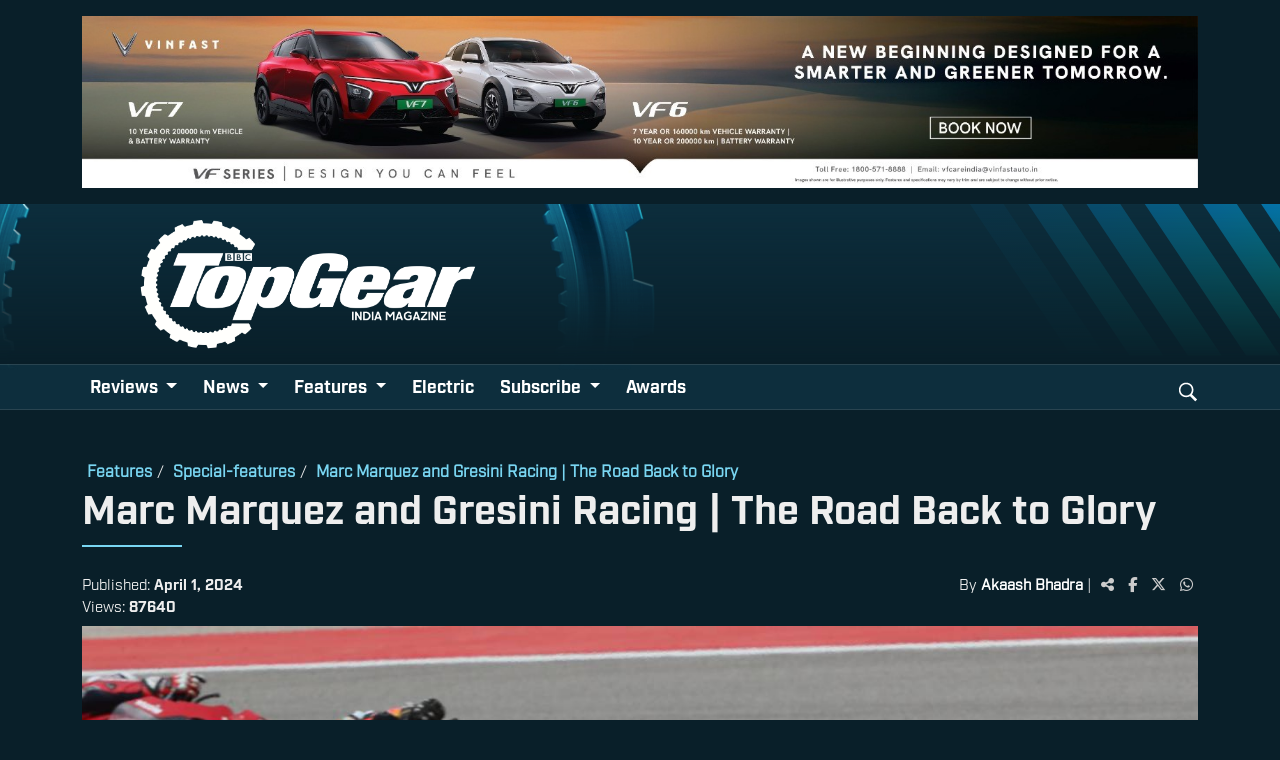

--- FILE ---
content_type: text/html; charset=UTF-8
request_url: https://www.topgearmag.in/features/special-features/marc-marquez-and-gresini-racing-the-road-back-to-glory
body_size: 7267
content:
<!DOCTYPE html>
<html lang="en">
<head>
    <meta charset="UTF-8">
    <meta http-equiv="X-UA-Compatible" content="IE=edge">
    <meta name="viewport" content="width=device-width, initial-scale=1.0">
    <title>Marc Marquez and Gresini Racing | The Road Back to Glory </title>
    <meta name="description" content="Will Marquez see the top step on the MotoGP podium with Gresini Racing? ">
    <meta name="keywords" content="marc marquez ">
    <meta name="csrf-token" content="CTRF8oy3IhDhknJZpJZBH2AVMDZACcNViQ0RdyhW">
    <!-- Bootstrap CDN -->
    <link rel="stylesheet" href="https://cdn.jsdelivr.net/npm/bootstrap@5.0.2/dist/css/bootstrap.min.css">
    <link href="https://cdnjs.cloudflare.com/ajax/libs/animate.css/3.7.2/animate.min.css" rel="stylesheet">
    <link rel="stylesheet" href="https://cdnjs.cloudflare.com/ajax/libs/font-awesome/6.5.1/css/all.min.css" crossorigin="anonymous" referrerpolicy="no-referrer" />
    <link rel="stylesheet" type="text/css" href="https://www.topgearmag.in/assets/css/style.css">
    <link rel="stylesheet" type="text/css" href="https://www.topgearmag.in/assets/css/ads.css">
    <link href="https://www.topgearmag.in/assets/img/favicon.ico" rel="icon">
    <link rel="shortcut icon" type="image/jpg" href="https://www.topgearmag.in/assets/imgs/favicon.ico">
    </head>
<body>
    <!-- Google Tag Manager -->
    <script>(function(w,d,s,l,i){w[l]=w[l]||[];w[l].push({'gtm.start':
    new Date().getTime(),event:'gtm.js'});var f=d.getElementsByTagName(s)[0],
    j=d.createElement(s),dl=l!='dataLayer'?'&l='+l:'';j.async=true;j.src=
    'https://www.googletagmanager.com/gtm.js?id='+i+dl;f.parentNode.insertBefore(j,f);
    })(window,document,'script','dataLayer','GTM-T8HPTBK');</script>
    <!-- End Google Tag Manager -->

    <!-- Google tag (gtag.js) -->
    <script async src="https://www.googletagmanager.com/gtag/js?id=UA-163299555-1"></script>
    <script>
    window.dataLayer = window.dataLayer || [];
    function gtag(){dataLayer.push(arguments);}
    gtag('js', new Date());

    gtag('config', 'UA-163299555-1');
    </script>

        <!-- resources/views/layouts/header.blade.php -->

<div class="container">
    <div class="my-3 text-center">
        <a href="https://vinfastauto.in/en/schedule-a-test-drive?utm_source=topgear&utm_medium=website&utm_campaign=jan" target="_blank">
            <img src="/uploads/Banners/vinfast.jpg" alt="Vinfast" width="100%">
        </a>
    </div>
</div>



<nav class="navbar navbar-expand-lg navbar-dark bg-dark">
    <div class="tg-header-banner">
        <div class="kjgearstripes-wrap">
            <div class="tg-stripes"></div>
            <div class="tg-gear-wrap">
                <img src="https://www.topgearmag.in/assets/imgs/large-gear.png" width="165" />
            </div>
        </div>
        <div class="tg-brand-wrap"></div>
        <div class="container">
            <a class="navbar-brand" href="https://www.topgearmag.in"><img src="https://www.topgearmag.in/assets/imgs/tg-logo-white.png" width="340" alt="BBC TopGear India"></a>
            <div class="tg-subscribe">
                <!--<div>BBC TopGear India Awards 2025</div>
                <p>Sign up to our newsletter</p>
                <a href="https://www.topgearmag.in/votenow">Vote Now</a>-->
            </div>
        </div>
    </div>
    <button class="navbar-toggler" type="button" data-bs-toggle="collapse" data-bs-target="#navbar-menu" aria-controls="navbarSupportedContent" aria-expanded="false" aria-label="Toggle navigation">
        <span class="navbar-toggler-icon"></span>
    </button>
    <div class="tg-nav-container">
        <div class="container">
            <div class="collapse navbar-collapse justify-content-between" id="navbar-menu">
                <ul class="navbar-nav mb-2">
                                            <li class="nav-item dropdown">
                            <a class="nav-link dropdown-toggle"
                               href="#"
                               id="Reviews" role="button" data-bs-toggle=dropdown aria-expanded="false">
                                Reviews
                            </a>
                                                            <ul class="dropdown-menu" aria-labelledby="Reviews">
                                                                        					<!--<li class="kjmulti-dropdown nav-item dropdown">-->
                                        <li class="kjmulti-dropdown nav-item dropdown">
                                            <a class="dropdown-item dropdown-toggle"
                                               href="https://www.topgearmag.in/reviews/cars"
                                               data-bs-toggle=dropdown>
                                                Cars
                                            </a>
                                                                                            <ul class="dropdown-menu">
                                                                                                                                                                <li>
                                                           <a class="dropdown-item" href="https://www.topgearmag.in/reviews/cars/first-drive">
                                                                First Drive
                                                            </a>
                                                        </li>
                                                                                                            <li>
                                                           <a class="dropdown-item" href="https://www.topgearmag.in/reviews/cars/comparison">
                                                                Comparison
                                                            </a>
                                                        </li>
                                                                                                            <li>
                                                           <a class="dropdown-item" href="https://www.topgearmag.in/reviews/cars/road-test">
                                                                Road Test
                                                            </a>
                                                        </li>
                                                                                                            <li>
                                                           <a class="dropdown-item" href="https://www.topgearmag.in/reviews/cars/long-term">
                                                                Long Term Reports
                                                            </a>
                                                        </li>
                                                                                                    </ul>
                                                                                    </li>
                                    					<!--<li class="kjmulti-dropdown nav-item dropdown">-->
                                        <li class="kjmulti-dropdown nav-item dropdown">
                                            <a class="dropdown-item dropdown-toggle"
                                               href="https://www.topgearmag.in/reviews/bike-scooters"
                                               data-bs-toggle=dropdown>
                                                Bikes/Scooters
                                            </a>
                                                                                            <ul class="dropdown-menu">
                                                                                                                                                                <li>
                                                           <a class="dropdown-item" href="https://www.topgearmag.in/reviews/bike-scooters/first-ride">
                                                                First Ride
                                                            </a>
                                                        </li>
                                                                                                            <li>
                                                           <a class="dropdown-item" href="https://www.topgearmag.in/reviews/bike-scooters/comparison">
                                                                Comparison
                                                            </a>
                                                        </li>
                                                                                                            <li>
                                                           <a class="dropdown-item" href="https://www.topgearmag.in/reviews/bike-scooters/road-test">
                                                                Road Test
                                                            </a>
                                                        </li>
                                                                                                            <li>
                                                           <a class="dropdown-item" href="https://www.topgearmag.in/reviews/bike-scooters/long-term">
                                                                Long Term Reports
                                                            </a>
                                                        </li>
                                                                                                    </ul>
                                                                                    </li>
                                    
                                    
                                </ul>
                                                    </li>
                                            <li class="nav-item dropdown">
                            <a class="nav-link dropdown-toggle"
                               href="#"
                               id="News" role="button" data-bs-toggle=dropdown aria-expanded="false">
                                News
                            </a>
                                                            <ul class="dropdown-menu" aria-labelledby="News">
                                                                        					<!--<li class="kjmulti-dropdown nav-item dropdown">-->
                                        <li class="kjmulti-dropdown nav-item dropdown">
                                            <a class="dropdown-item "
                                               href="https://www.topgearmag.in/news/cars"
                                               >
                                                Cars
                                            </a>
                                                                                    </li>
                                    					<!--<li class="kjmulti-dropdown nav-item dropdown">-->
                                        <li class="kjmulti-dropdown nav-item dropdown">
                                            <a class="dropdown-item "
                                               href="https://www.topgearmag.in/news/bikes"
                                               >
                                                Bikes
                                            </a>
                                                                                    </li>
                                    					<!--<li class="kjmulti-dropdown nav-item dropdown">-->
                                        <li class="kjmulti-dropdown nav-item dropdown">
                                            <a class="dropdown-item "
                                               href="https://www.topgearmag.in/news/launches"
                                               >
                                                Launches 
                                            </a>
                                                                                    </li>
                                    					<!--<li class="kjmulti-dropdown nav-item dropdown">-->
                                        <li class="kjmulti-dropdown nav-item dropdown">
                                            <a class="dropdown-item "
                                               href="https://www.topgearmag.in/news/motorsport"
                                               >
                                                Motorsport
                                            </a>
                                                                                    </li>
                                    					<!--<li class="kjmulti-dropdown nav-item dropdown">-->
                                        <li class="kjmulti-dropdown nav-item dropdown">
                                            <a class="dropdown-item "
                                               href="https://www.topgearmag.in/news/industry"
                                               >
                                                Industry
                                            </a>
                                                                                    </li>
                                    					<!--<li class="kjmulti-dropdown nav-item dropdown">-->
                                        <li class="kjmulti-dropdown nav-item dropdown">
                                            <a class="dropdown-item "
                                               href="https://www.topgearmag.in/news/others"
                                               >
                                                Others
                                            </a>
                                                                                    </li>
                                    
                                    
                                </ul>
                                                    </li>
                                            <li class="nav-item dropdown">
                            <a class="nav-link dropdown-toggle"
                               href="#"
                               id="Features" role="button" data-bs-toggle=dropdown aria-expanded="false">
                                Features
                            </a>
                                                            <ul class="dropdown-menu" aria-labelledby="Features">
                                                                        
                                                                                                                        <li>
                                                <a class="dropdown-item" href="https://www.topgearmag.in/features/tg-explains">
                                                    TG Explains
                                                </a>
                                            </li>
                                                                                    <li>
                                                <a class="dropdown-item" href="https://www.topgearmag.in/features/blogs">
                                                    Blogs
                                                </a>
                                            </li>
                                                                                    <li>
                                                <a class="dropdown-item" href="https://www.topgearmag.in/features/travelogues">
                                                    Travelogues
                                                </a>
                                            </li>
                                                                                    <li>
                                                <a class="dropdown-item" href="https://www.topgearmag.in/features/interviews">
                                                    Interviews
                                                </a>
                                            </li>
                                                                                    <li>
                                                <a class="dropdown-item" href="https://www.topgearmag.in/features/special-features">
                                                    Special Features
                                                </a>
                                            </li>
                                                                            
                                </ul>
                                                    </li>
                                            <li class="nav-item dropdown">
                            <a class="nav-link "
                               href="https://www.topgearmag.in/electric"
                               id="Electric" role="button"  aria-expanded="false">
                                Electric
                            </a>
                                                    </li>
                                            <li class="nav-item dropdown">
                            <a class="nav-link dropdown-toggle"
                               href="#"
                               id="Subscribe" role="button" data-bs-toggle=dropdown aria-expanded="false">
                                Subscribe
                            </a>
                                                            <ul class="dropdown-menu" aria-labelledby="Subscribe">
                                                                        					<!--<li class="kjmulti-dropdown nav-item dropdown">-->
                                        <li class="kjmulti-dropdown nav-item dropdown">
                                            <a class="dropdown-item "
                                               href="https://www.topgearmag.in/editorial"
                                               >
                                                Editorial
                                            </a>
                                                                                    </li>
                                    					<!--<li class="kjmulti-dropdown nav-item dropdown">-->
                                        <li class="kjmulti-dropdown nav-item dropdown">
                                            <a class="dropdown-item "
                                               href="https://www.exhibitstore.in/product-category/automotive/"
                                               >
                                                TopGear MAGAZINE
                                            </a>
                                                                                    </li>
                                    
                                    
                                </ul>
                                                    </li>
                                            <li class="nav-item dropdown">
                            <a class="nav-link "
                               href="https://www.topgearmag.in/awards"
                               id="Awards" role="button"  aria-expanded="false">
                                Awards
                            </a>
                                                    </li>
                                    </ul>
                <div class="nav-search">
                    <button class="tg-search">
                        <svg xmlns="http://www.w3.org/2000/svg" viewBox="0 0 32 32" stroke="currentColor" fill="currentColor" stroke-width="0" width="20" height="20" data-testid="SvgGelIconSearch">
                            <path d="M13 24.3c6.5 0 11.7-5.1 11.7-11.7S19.6 1 13 1 1.4 6.1 1.4 12.7 6.5 24.3 13 24.3zm0-2.6c-5.1 0-9-3.9-9-9.1s3.9-9.1 9-9.1 9 3.9 9 9.1-3.9 9.1-9 9.1zm5.8.4l8.9 8.9 2.9-2.9-8.9-8.9-2.9 2.9z" stroke="none"></path>
                        </svg>
                    </button>
                    <form class="d-flex tg-searchform" action="https://www.topgearmag.in/search" name="searchFrm" method="get">
                        <div class="container">
                            <input class="form-control me-2" name="search" type="search" placeholder="Search" aria-label="Search">
                            <button class="btn btn-outline-success" type="submit">Search</button>
                        </div>
                    </form>
                </div>
            </div>
        </div>
    </div>
</nav>
<div class="container tg-dropdown-wrap"></div>
        <section>
    <div class="container">
        <div class="row">
            <div class="">
                                    <a href="https://www.topgearmag.in" class="tg-review-tag">Features</a>/
                                    <a href="https://www.topgearmag.in" class="tg-review-tag">Special-features</a>/
                                    <a href="#" class="tg-review-tag">Marc Marquez and Gresini Racing | The Road Back to Glory </a>
                                <h1 class="tg-review-title">Marc Marquez and Gresini Racing | The Road Back to Glory </h1>
                <div class="tg-metadata-wrap">
                    <div class="tg-article-date">
                        Published: <b>April 1, 2024</b>
                        <div class="tg-article-date">Views: <b>87640</b></div>
                    </div>
                    <div class="tg-meta-links">
                        <span class="tg-author">By <a href="https://www.topgearmag.in/author/Akaash Bhadra">Akaash Bhadra</a></span> |
                        <span class="tg-share">
                            <i class="fa fa-share-alt" onclick="copyURL(event)"></i>
                            <span class="copied-message" style="display: none;">Copied!</span>
                            <a class="tg-fb" href="#" target="_blank"><i class="fab fa-facebook-f"></i></a>
                            <a class="tg-tw" href="#" target="_blank"><i class="fa-brands fa-x-twitter"></i></a>
                            <a class="tg-wa" href="#" target="_blank"><i class="fab fa-whatsapp"></i></a>
                        </span>
                    </div>
                </div>
            </div>

            <!-- Image Carousel -->
            <div id="carousel-thumbnail" class="carousel slide article-slider" data-bs-ride="carousel">
                <div class="carousel-inner">
                                                                    <div class="carousel-item active">
                            <img src="https://www.topgearmag.in/uploads/Features/Image/features_31jpg1711964794.jpg" class="d-block w-100" alt="Features 31jpg">
                        </div>
                                                                    <div class="carousel-item ">
                            <img src="https://www.topgearmag.in/uploads/Features/Image/features_32jpg1711964794.jpg" class="d-block w-100" alt="Features 32jpg">
                        </div>
                                    </div>
                <button class="carousel-control-prev" type="button" data-bs-target="#carousel-thumbnail" data-bs-slide="prev">
                    <span class="carousel-control-prev-icon" aria-hidden="true"></span>
                    <span class="visually-hidden">Previous</span>
                </button>
                <button class="carousel-control-next" type="button" data-bs-target="#carousel-thumbnail" data-bs-slide="next">
                    <span class="carousel-control-next-icon" aria-hidden="true"></span>
                    <span class="visually-hidden">Next</span>
                </button>

                <div class="carousel-indicators">
                                                                    <button type="button" data-bs-target="#carousel-thumbnail" data-bs-slide-to="0" class="thumbnail active" aria-current="true" aria-label="Slide 1">
                            <img src="https://www.topgearmag.in/uploads/Features/Image/features_31jpg1711964794.jpg" class="d-block w-100" alt="Features 31jpg">
                        </button>
                                                                    <button type="button" data-bs-target="#carousel-thumbnail" data-bs-slide-to="1" class="thumbnail " aria-current="true" aria-label="Slide 2">
                            <img src="https://www.topgearmag.in/uploads/Features/Image/features_32jpg1711964794.jpg" class="d-block w-100" alt="Features 32jpg">
                        </button>
                                    </div>
            </div>
        </div>
    </div>
</section>

<section class="tg-review-body">
    <div class="container">
        <div class="row">
            <div class="col-md-8">
                <p>
	The 2024 MotoGP season has been a story of change for Marc Marquez. After an impressive eleven-year stint with Repsol Honda, the eight-time world champion made a bold move, switching to the Ducati satellite team Gresini Racing. This dramatic shift has left fans and pundits alike wondering: can Marquez recapture his championship glory on a new machine?</p>
<p>
	&nbsp;</p>
<p>
	Marquez&#39;s debut in Qatar was a promising sign. Despite qualifying only sixth&nbsp; &ndash; his best showing since 2023 &ndash; he showcased his trademark fighting spirit. A strong fifth-place finish in the inaugural Sprint race hinted at his potential with the Ducati. The main race saw him secure a solid fourth, showcasing his ability to adapt quickly to the powerful Desmosedici. But, what he needs to gain more expertise in is race pace and tyre management.&nbsp;</p>
<p>
	&nbsp;</p>
<p>
	However, challenges lie ahead.&nbsp; Ducati&#39;s development focus is on their factory team, meaning Marquez might be at a slight disadvantage with the previous year&#39;s machine. While some believe this could hinder his performance, others point out that his experience and raw talent could overcome the gap.</p>
<p>
	&nbsp;</p>
<p>
	Marquez himself seems unfazed.&nbsp; He acknowledges the pressure to perform but welcomes the change in atmosphere at Gresini, a more relaxed environment compared to the intense competition at Honda. This shift could be exactly what he needs to refocus and rediscover his winning edge.</p>
<p>
	&nbsp;</p>
<p>
	The Portuguese Grand Prix was a tough one though. The crash with Bagnaia was frustrating, but these things happen in racing. He said, &ldquo;We were both pushing hard for that fifth-place position.&nbsp; The important takeaway is that I&#39;m feeling more comfortable on the Ducati with every race. I&#39;m learning its limits and pushing them further each time.&nbsp; While it&#39;s still early in the season, I&#39;m already ahead of the other Ducati riders in the championship standings, which is a positive sign.&nbsp; The key is to keep learning, keep improving, and be in a position to challenge for the title come race day.&rdquo;&nbsp;</p>
<p>
	&nbsp;</p>
<p>
	With Marc Marquez in the mix and constantly adapting to his new machine, the 2024 MotoGP season promises to be an edge-of-your-seat battle for the championship. But what we want to know is, how many times will Marquez see the top step of the podium?&nbsp;</p>

                <!-- Latest magazine banner and YT playlist -->
            </div>
            <div class="col-md-4">
                <div class="wrap-ad sticky-top">
                    <a href="https://www.exhibitstore.in/" target="_blank">
                        <img src="https://www.topgearmag.in/uploads/Banners/tgissue-jan2026.jpg" width="100%" alt="TopGear Magazine January 2026" />
                    </a>
                    <div style="padding-top: 20px;">
                        <!-- Google Ads code begin -->
                        <script async src="https://pagead2.googlesyndication.com/pagead/js/adsbygoogle.js?client=ca-pub-2979269950522014" crossorigin="anonymous"></script>
                        <!-- Topgear vertical ad -->
                        <ins class="adsbygoogle" style="display:block" data-ad-client="ca-pub-2979269950522014" data-ad-slot="9681431780" data-ad-format="auto" data-full-width-responsive="true"></ins>
                        <script>
                            (adsbygoogle = window.adsbygoogle || []).push({});
                        </script>
                        <!-- Google Ads code end -->
                    </div>
                </div>
            </div>
        </div>
    </div>
</section>



        <!-- resources/views/layouts/footer.blade.php -->
<footer id="footer">
    <div class="container">
      <div class="footer-logo">
        <img src="https://www.topgearmag.in/assets/imgs/tg-logo-black.png" width="250">
      </div>
      <div class="tg-links-wrap mb-4">
        <span class="tg-link"><a href="/contact-us">Contact Us</a></span>
        <span class="tg-link"><a href="/terms-conditions">Terms and Conditions</a></span>
        <span class="tg-link"><a href="/career">Career</a></span>
        <span class="tg-link"><a href="/about-us">About Us</a></span>
      </div>
      <div class="bbc-wrap">
	<!--<h5><img src="https://www.topgearmag.in/assets/imgs/BBC_logo.png" width="40">This website is made by BBC Studios Distribution.</h5>-->
	<p>This website is owned and operated by <b>Exhibit Technologies PVT LTD</b>. The domain name [TopGearMag.in] is used under licence from BBC Studios Distribution Limited.
	TopGear and BBC (word marks and logos) are trademarks of the British Broadcasting Corporation and are used under licence.  TopGear and BBC logos © BBC.</p>
	<!--<p><a href="https://www.bbcstudios.com/about-us/about-bbc-studios/" target="_blank"><i class="fa fa-external-link" aria-hidden="true"></i> More about BBC Studios</a></p>-->
      </div>
      <hr/>
      <div class="tg-worldwide">
        <h5>TOP GEAR INTERNATIONAL SITES</h5>
        <span class="tg-link"><a href="https://www.topgear-magazine.fr" target="_blank"><i class="fa fa-external-link"></i>France</a></span>
        <span class="tg-link"><a href="https://www.topgeargreece.gr" target="_blank"><i class="fa fa-external-link"></i>Greece</a></span>
        <span class="tg-link"><a href="https://www.topgearhk.com" target="_blank"><i class="fa fa-external-link"></i>Hong Kong</a></span>
        <span class="tg-link"><a href="https://topgearitalia.com" target="_blank"><i class="fa fa-external-link"></i>Italy</a></span>
        <span class="tg-link"><a href="https://topgear.tokyo" target="_blank"><i class="fa fa-external-link"></i>Japan</a></span>
        <!--<span class="tg-link"><a href="https://www.topgear.com.my" target="_blank"><i class="fa fa-external-link"></i>Malaysia</a></span>-->
	<span class="tg-link"><a href="https://www.topgearmiddleeast.com/" target="_blank"><i class="fa fa-external-link"></i>Middle East</a></span>
        <span class="tg-link"><a href="https://www.topgear.nl" target="_blank"><i class="fa fa-external-link"></i>Netherlands</a></span>
        <span class="tg-link"><a href="https://www.topgear.com.ph" target="_blank"><i class="fa fa-external-link"></i>Philippines</a></span>
        <!--<span class="tg-link"><a href="https://www.topgear.com.sg" target="_blank"><i class="fa fa-external-link"></i>Singapore</a></span>-->
        <span class="tg-link"><a href="https://www.topgear.co.za" target="_blank"><i class="fa fa-external-link"></i>South Africa</a></span>
        <span class="tg-link"><a href="https://www.topgear.es" target="_blank"><i class="fa fa-external-link"></i>Spain</a></span>
        <span class="tg-link"><a href="https://www.topgeartw.com" target="_blank"><i class="fa fa-external-link"></i>Taiwan</a></span>
        <span class="tg-link"><a href="https://www.topgear.com/car-reviews" target="_blank"><i class="fa fa-external-link"></i>UK</a></span>
      </div>
      <div class="container-fluid tg-bottom">
        <div class="row footer-bottom">
          <div class="col-md-9">
            <p class="mb-1 mt-2">&copy Top Gear India | All rights reserved<br/> Reproduction in whole or in part is prohibited without prior consent</p>
          </div>
          <div class="col-md-3 tg-social">
            <a href="https://www.facebook.com/TopGearIndia/" target="_blank"><i class="fab fa-facebook-f"></i></a>
            <a href="https://www.instagram.com/topgearmagindia/" target="_blank"><i class="fab fa-instagram"></i></a>
            <a href="https://twitter.com/TopGearMagIndia" target="_blank"><i class="fab fa-twitter"></i></a>
            <a href="https://www.youtube.com/topgearmagindia" target="_blank"><i class="fab fa-youtube"></i></a>
          </div>
        </div>
      </div>
    </div>
</footer>
<!-- Anchor Ad Banner -->
<!--    <div class="kjanchor-ad" id="kjanchor-ad">
        <a class="d-flex" href="https://www.youtube.com/@TopGearMagIndia/?sub_confirmation=1" target="_blank">
        <img src="/uploads/Banners/anchor-ad.jpg" width="100%"/>
        </a>
        <button class="kjad-close" id="kjad-close" aria-label="Close ad">×</button>
    </div>
-->

    <!-- JS Libraries -->
    <script src="https://cdnjs.cloudflare.com/ajax/libs/jquery/3.6.0/jquery.min.js"></script>
    <script src="https://cdn.jsdelivr.net/npm/@popperjs/core@2.9.2/dist/umd/popper.min.js"></script>
    <script src="https://cdn.jsdelivr.net/npm/bootstrap@5.0.1/dist/js/bootstrap.min.js"></script>
    <!-- own js -->
    <script src="https://www.topgearmag.in/assets/js/dropdown.js"></script>
    <script src="https://www.topgearmag.in/assets/js/script.js"></script>
    
        <script src="https://www.topgearmag.in/assets/js/socialshare.js"></script>
    <script src="https://www.topgearmag.in/assets/js/ads.js"></script>
</body>
</html>


--- FILE ---
content_type: text/html; charset=utf-8
request_url: https://www.google.com/recaptcha/api2/aframe
body_size: 181
content:
<!DOCTYPE HTML><html><head><meta http-equiv="content-type" content="text/html; charset=UTF-8"></head><body><script nonce="1iZa1zmOY1Oye0hoMiyLsA">/** Anti-fraud and anti-abuse applications only. See google.com/recaptcha */ try{var clients={'sodar':'https://pagead2.googlesyndication.com/pagead/sodar?'};window.addEventListener("message",function(a){try{if(a.source===window.parent){var b=JSON.parse(a.data);var c=clients[b['id']];if(c){var d=document.createElement('img');d.src=c+b['params']+'&rc='+(localStorage.getItem("rc::a")?sessionStorage.getItem("rc::b"):"");window.document.body.appendChild(d);sessionStorage.setItem("rc::e",parseInt(sessionStorage.getItem("rc::e")||0)+1);localStorage.setItem("rc::h",'1768985490349');}}}catch(b){}});window.parent.postMessage("_grecaptcha_ready", "*");}catch(b){}</script></body></html>

--- FILE ---
content_type: text/css
request_url: https://www.topgearmag.in/assets/css/style.css
body_size: 29463
content:
@import url('https://fonts.googleapis.com/css2?family=Lato:ital,wght@0,300;0,400;0,700;1,300;1,400;1,700&display=swap');
@font-face {
    font-family: 'industry_tg';
    src: url('fonts/industry_tg_book.otf') format('opentype');
    font-weight: normal;
    font-style: normal;

}
@font-face {
    font-family: 'industry_tg_bold';
    src: url('fonts/industry_tg_bold.otf') format('opentype');
    font-weight: normal;
    font-style: normal;

}
@font-face {
    font-family: 'industry_tg_ultra';
    src: url('fonts/industry_tg_ultra.otf') format('opentype');
    font-weight: normal;
    font-style: normal;

}
* {
    margin: 0;
    padding: 0;
    box-sizing: border-box;
    -webkit-box-sizing: border-box;
}

html {
    scroll-behavior: smooth;
}

body {
    background-color: #091F29;
    color: #eee;
    font-family: 'industry_tg', sans-serif;
    font-size: 15px;
}
h1, h2, h3, h4, h5, h6, p.tg-review-title{
    font-family: 'industry_tg_bold', sans-serif;
}
iframe{
    width: 100%;
}
a{
    text-decoration: none;
    color: inherit;
}
a:hover{
    color: inherit;
}
b, strong{
    font-family: 'industry_tg_bold';
}
table{
    width: 100%;
    border: 1px solid;
}
tbody, td, tfoot, th, thead, tr{
    border-right: 1px solid;
    border-bottom: 1px solid;
    padding: 2px 5px;
}
nav.bg-dark {
    background-color: rgb(13, 46, 61) !important;
}
.navbar-dark .navbar-brand {
    position: relative;
    padding: 0 2rem 0 3.5rem;
    font-style: italic;
    font-weight: 700;
    font-size: 30px;
    display: inline-block;
    justify-self: start;
}
.navbar{
    flex-direction: column;
    border-bottom: 1px solid rgba(157, 157, 157, 0.2);
    padding: 0;
}
.tg-header-banner{
    width: 100%;
    height: 160px;
    position: relative;
}
.kjgearstripes-wrap{
    height: 100%;
    width: 100%;
    position: absolute;
}
.tg-stripes{
    background: url(https://topgearmag.in/assets/imgs/stripes.svg) right top / contain no-repeat;
    width: 100%;
    height: 100%;
    position: absolute;
    right: 0px;
}
.tg-gear-wrap{
    max-width: 1280px;
    display: flex;
    position: relative;
    margin: auto;
}
.tg-gear-wrap img{
    width: 745px;
    transform: translateX(-87px);
}
.tg-header-banner .container{
    display: flex;
    height: 100%;
    flex-direction: row;
    justify-content: space-between;
    align-items: center;
}
.tg-brand-wrap{
    width: 100%;
    height: 100%;
    position: absolute;
    background: linear-gradient(rgba(9, 31, 41, 0) 0%, rgb(9, 31, 41) 100%);
    /* background-image: url("https://www.topgearmag.in/assets/front/template/top-gear-1.0/imgs/header-banner.jpg"); */
}
.tg-subscribe{
    position: relative;
    width: 300px;
}
.tg-subscribe div{
    font-size: 1.5rem;
    margin-bottom: 10px;
    line-height: 1.75rem;
    letter-spacing: -0.03em;
    font-family: 'industry_tg_bold', sans-serif;
}
.tg-subscribe p{
    font-size: 14px;
    font-family: ReithSans, Helvetica, Arial, sans-serif;
}
.tg-subscribe a{
    text-transform: uppercase;
    font-weight: bold;
    background: linear-gradient(to right, #0d2e3d 50%, #79d6f2 50%);
    padding: 4px 40px;
    display: inline-block;
    color: #000;
    background-size: 200% 100%;
    background-position: right bottom;
    transition: all .3s ease-out;
    font-size: 12px;
    border-radius: 30px;
}
.navbar>.container{
    flex-direction: column;
    align-items: initial;
}
#navbar-menu .nav-item{
    margin-right: 10px;
}
.tg-nav-container{
    width: 100%;
    height: 100%;
    border-top: 1px solid rgba(157, 157, 157, 0.2);
}
.nav-search .tg-search{
    background-color: transparent;
    border: none;
    color: #fff;
}
.dropdown-menu {
    min-width: max-content;
    width: 100%;
}
.kjmulti-dropdown:hover ul.dropdown-menu{
	display: block;
}
.kjmulti-dropdown:hover ul.dropdown-menu li{
	display: block;
	float: none;
}
.tg-searchform{
    visibility: hidden;
    position: absolute;
    left: 0px;
    width: 100%;
    transition: visibility 0.6s ease .6s;
}
.tg-searchform.show{
    visibility: visible;
    transition: visibility 0.6s ease 0s;
}
.tg-searchform .container{
    display: flex;
    padding-top: 10px;
}
.tg-searchform input{
    border: 2px solid rgb(121, 214, 242);
    border-radius: unset;
}
.tg-searchform button, .tg-newsletter .btn, .tg-btn {
    height: 40px;
    border: none;
    border-radius: unset;
    font-size: 16px;
    text-transform: uppercase;
    font-weight: bold;
    background: linear-gradient(to right, #0d2e3d 50%, #79d6f2 50%);
    padding: 5px 30px;
    display: inline-block;
    color: #000;
    margin-top: 15px;
    background-size: 200% 100%;
    background-position: right bottom;
    transition: all .3s ease-out;
}
.tg-searchform button:hover, .tg-newsletter .btn:hover, .tg-subscribe a:hover, .tg-btn:hover{
    background-position: left bottom;
    color: #fff;
}
.navbar-dark .navbar-nav .nav-link, .tgrev-tab .nav-link{
    font-family: 'industry_tg_bold', sans-serif;
    color: #fff;
    font-size: 1.1rem;
}
.dropdown-menu li {
    position: relative;
    }
    .dropdown-menu .dropdown-submenu {
    display: none;
    position: absolute;
    }
    .dropdown-menu .dropdown-submenu-left {
    right: 100%;
    left: auto;
    }
    .dropdown-menu>li:hover div.dropdown-submenu{
    display: block !important;
    }
    .tg-dropdown-wrap{
        height: 0px;
        transition: height 0.6s ease 0s;
    }
    .tg-dropdown-wrap.active{
        height: 65px;
    }
@media only screen and (min-width: 992px) {
    .tg-reviews-latest .row>* {
        padding-right: calc(var(--bs-gutter-x) * .2);
        padding-left: calc(var(--bs-gutter-x) * .2);
    }
    .dropdown .dropdown-menu li {
        display: inline;
        float: left;
    }
    .tg-nav-container{
        height: 45px;
    }
}
.tgrev-tab{
    border-top: 1px solid #79d6f2;
    border-bottom: 1px solid #79d6f2;
}
.tgrev-tab .nav-link{
    margin: 5px 10px;
}
.tgrev-tab .nav-link.tg-k{
    background-color: #79d6f2;
    color: #091f29;
}
.tgrev-tab .nav-link:hover{
    background-color: #0d2e3d;
    color: #fff;
}
.kjwrap{
    margin: 20px 5px;
    overflow: hidden;
}
.kjwrap img, .tgrelated-article img{
    transition: transform 0.2s ease 0s, opacity 0.5s ease 0s, background-color 0.2s ease-in-out 0s;
}
.kjwrap:hover img, .tgrelated-article:hover img{
    opacity: 0.5;
}
.kjwrap:hover .tg-txt h2.tg-review-title, .tgrelated-article:hover .tg-reltxt p{
    color: #79d6f2;
    text-decoration: underline;
}
.tg-reltxt{
	color: #fff;
	padding: 10px 0;
	text-transform: none;
	position: relative;
}
	
/*.kjads-wrap .col-lg-4:nth-child(6) {
    display: none;
}

Banner */
.hero-slider{
    margin: 25px 0 0;
}
.hero-slider .carousel-item {
    height: 480px;
    min-height: 300px;
    max-height: 800px;
}
.hero-slider .tg-magazine{
	position: relative;
	bottom: 17.5%;
}
.carousel-caption {
    bottom: 0px;
    background: linear-gradient(to top, #0d2e3d, 65%, transparent );
    width: 100%;
    right: 0;
    left: 0;
    padding: 40px 0 50px;
}

.carousel-caption h3 {
    font-size: 45px;
    text-transform: uppercase;
    letter-spacing: 2px;
    margin-top: 25px;
}

.carousel-caption p {
    width: 85%;
    margin: auto;
    font-size: 20px;
    line-height: 1.9;
}

.caption p a {
    font-size: 16px;
    font-weight: 600;
    text-transform: uppercase;
    text-decoration: none;
    background: linear-gradient(to right, #0d2e3d 50%, #79d6f2 50%);
    padding: 12px 30px;
    display: inline-block;
    color: #000;
    margin-top: 15px;
    background-size: 200% 100%;
    background-position: right bottom;
    transition: all .3s ease-out;
}
.carousel-control-prev-icon{
    background-image: url("data:image/svg+xml,%3Csvg xmlns='http://www.w3.org/2000/svg' viewBox='0 0 32 32' stroke='currentColor' fill='white' stroke-width='0' width='1em' height='1em' data-testid='SvgGelIconChevronLeft'%3E%3Cpath d='M10.4 14.3L26.5 31h-6.4L5.5 16 20.1 1h6.4L10.4 17.7v-3.4z' stroke='none'%3E%3C/path%3E%3C/svg%3E");
}
.carousel-control-next-icon{
    background-image: url("data:image/svg+xml,%3Csvg xmlns='http://www.w3.org/2000/svg' viewBox='0 0 32 32' stroke='currentColor' fill='white' stroke-width='0' width='1em' height='1em' data-testid='SvgGelIconChevronRight'%3E%3Cpath d='M21.6 14.3L5.5 31h6.4l14.6-15L11.9 1H5.5l16.1 16.7v-3.4z' stroke='none'%3E%3C/path%3E%3C/svg%3E");
}
.carousel-control-prev-icon, .carousel-control-next-icon{
    filter: drop-shadow(rgba(0, 0, 0, 0.6) 0px 0px 4px);
    transition: all 0.2s ease-out 0s;
    height: 45px;
}
.carousel-control-prev-icon:hover, .carousel-control-next-icon:hover{
    background-color: rgb(9, 31, 41);
    color: rgb(121, 214, 242);
}
.w-100 {
    height: auto;
}

section {
    padding: 3rem 2rem 0;
}
.tg-media a:first-child {
    height: 227px;
    display: flex !important;
    align-items: center;
}
.article-item img, .tab-content img, .tg-media img {
    width: 100%;
}
.article-item img, .tg-media img {
	height: inherit;
    object-fit: cover;
}
.title {
    margin-bottom: 35px;
}

.title h2 {
    margin: 40px 0 5px;
}

.title span {
    color: #aaa;
    font-size: 14px;
}
.tgsection-title{
	display: flex;
    justify-content: space-between;
    border-top: 0.8px solid rgb(121, 214, 242);
    padding: 0 !important;
    margin: 2rem 15px 1.6rem;
    text-transform: uppercase;
}
.tgsection-title h2{
    width: fit-content;
    border-top: 8px solid rgb(121, 214, 242);
	font-size: 38px;
}
.tgsection-title a{
	margin-top: 15px;
	font-family: 'industry_tg_bold';
}

/*
.article-item:hover img{
    transform: scale(1.3);
	transition: all .3s ease-in-out;
}
*/

.popup-icon {
    position: fixed;
    bottom: 20px;
    right: 20px;
    z-index: 999999;
}

.popup-icon button {
    background-color: #fe8b00;
    padding: 10px;
    cursor: pointer;
    width: 60px;
    height: 60px;
}

.popup-icon button i {
    color: #fff;
    font-size: 30px;
}

.popup {
    position: absolute;
    display: none;
    top: 50%;
    left: 50%;
    opacity: 0;
    transform: translate(-50%, -50%) scale(1.25);
    width: 380px;
    padding: 20px 30px;
    background-color: #fff;
    box-shadow: 2px 2px 5px 5px rgba(0, 0, 0, 0.2);
    transition: top 0ms ease-in-out 200ms, opacity 200ms ease-in-out 0ms, transform 20ms ease-in-out 0ms;
}

@media only screen and (max-width: 400px) {
    .popup {
        width: 320px;
    }
    .tgsection-title{
        width: 95%;
    }
}

.popup.active {
    display: block;
    position: fixed;
    top: 50%;
    opacity: 1;
    transform: translate(-50%, -50%) scale(1);
    transition: top 0ms ease-in-out 0ms, opacity 200ms ease-in-out 0ms, transform 20ms ease-in-out 0ms;
    z-index: 999999;
}

.popup .close-btn {
    position: absolute;
    top: 10px;
    right: 20px;
    width: 15px;
    height: 15px;
    font-size: 25px;
    font-weight: 700;
    color: #222;
    cursor: pointer;
}

.popup .popup-form h4 {
    text-align: center;
    color: #222;
    margin: 10px 0 20px;
    font-size: 26px;
}

.popup .popup-form .form-element input,
.popup .popup-form .form-element textarea,
input {
    width: 100%;
    margin: 15px 0;
    padding-left: 5px;
    resize: none;
}

.popup .popup-form .form-element button {
    width: 100%;
    height: 40px;
    border: none;
    outline: none;
    font-size: 18px;
    background: #222;
    color: #eee;
}

.wrap-form, .tg-car-review-form {
    background-color: rgba(255, 255, 255, 0.9);
    padding: 25px 40px 40px;
    margin-top: 5rem;
}

input:-webkit-autofill, input:-webkit-autofill:hover, input:-webkit-autofill:focus, textarea:-webkit-autofill, textarea:-webkit-autofill:hover, textarea:-webkit-autofill:focus, select:-webkit-autofill, select:-webkit-autofill:hover, select:-webkit-autofill:focus{
    box-shadow: rgb(9 31 41) 0px 0px 0px 100px inset;
    -webkit-text-fill-color: #fff;
}

::placeholder{
    color: #ccc !important;
    opacity: 1; /* Firefox */
}
select, input{
    width: 100%;
    font-size: 18px;
    color: #fff;
    border: none;
    background: transparent;
    border-bottom: 1px solid #aaa;
}
select{
    margin-bottom: 20px;

}
select:focus-visible{
    outline: 1px solid #aaa;
    border-bottom: none;
}
option{
    color: rgb(1, 1, 1);
}
.form {
    margin-top: 50px;
    margin-bottom: 50px;
    transition: height 1s ease;
}

.form.active .sign-in {
    display: block;
}

.form.active {
    height: auto;
    transition: height 1s ease;
}

.form.active .sign-up {
    display: none;
}

.sign-up,
.sign-in {
    width: 100%;
    box-shadow: 1px 1px 5px 0 #79d6f275, 0px 0px 5px #79d6f278;
    background: linear-gradient(rgba(9, 31, 41, 0) 0%, rgb(13 46 61) 100%);
    display: block;
    align-items: center;
    height: auto;
    padding: 30px 40px;
    transition: display 0.18s ease;
}

.form input {
    height: 30px;
}
.kjformoption{
    display: flex;
    align-items: center;
    justify-content: space-between;
}
.form [type="submit"]{
    width: 200px;
    color: #fff;
    margin: 15px 0;
}
input[type="submit"] {
    width: 200px;
    color: #fff;
    margin: 35px auto;
}
input:disabled {
    background: #333;
    cursor: no-drop;
}
[type="checkbox"],
[type="radio"] {
    width: auto;
    height: 13px !important;
    margin-right: 5px;
}
#car-review #variant{
    display: none;
}
/* Compare Cars */
.tg_wrap_form .tg_compare_car_form{
    box-shadow: 1px 1px 5px 0 #79d6f275, 0px 0px 5px #79d6f278;
    padding: 20px 20px 5px;
    margin: 0 0 15px;
    background: linear-gradient(rgba(9, 31, 41, 0) 0%, rgb(13 46 61) 100%);
}
.kjsticky-title tbody, .kjsticky-title tr{
	border: none;
}
#branddata td:first-child{
	border: none;
}
#branddata td {
    width: 20%;
	border: 1px solid;
	padding: 10px;
}
.kjsticky-title{
    display: none;
    width: 97%;
    margin: auto;
    position: sticky;
    top: 0;
    z-index: 9;
    background-color: #091F29;
    padding: 0 2px;
    color: #79d6f2;
    font-family: 'industry_tg_bold';
  }
  .kjsticky-title.pin{
    display: block;
  }
  .kjsticky-title table{
    border: none;
  }
.tg_compare_car_form + .kjprice{
	display:none;
}
.tg_cars_spec_wrap{
    display: none;
    transition: display 0.6s ease 0s;
}
.tg_cars_spec_wrap.active{
    display: block;
}
.tg-spec-table-wrap .accordion-body{
    padding: 0;
}
.tg-spec-table-wrap table{
    border: none;
}
.accordion-body tr:nth-child(2n) {
    background-color: rgb(13 46 61);
}
.tg-spec-table-wrap tbody, .tg-spec-table-wrap td, .tg-spec-table-wrap tr{
    border-right: none;
    border-bottom: none;
    padding: 14px 18px;
}
.tg-spec-table-wrap th{
    width: 20%;
    font-family: 'industry_tg_bold';
    border-right-color: #79d6f2;
    border-bottom: none;
    padding: 14px 18px;
}
.tg-spec-table-wrap td{
    width: 20%;
}
.accordion-item{
    /* box-shadow: 3px 3px 15px rgb(85 85 85 / 50%), -3px -3px 15px rgb(85 85 85 / 50%); */
    border: 1px solid #264351 !important;
    margin: 35px 0px;
}
.accordion-button:not(.collapsed), .accordion-item, .accordion-button{
    background-color: transparent;
}
.accordion-button{
    color: #eee;
}
.accordion-button:not(.collapsed){
    border-bottom: 1px solid #79d6f2;
    color: #79d6f2;
}
.accordion-button:focus{
    box-shadow: 0 0 0 0.25rem rgb(121 214 242 / 25%);
}
.accordion-button::after{
    background-image: url("data:image/svg+xml,%3Csvg xmlns='http://www.w3.org/2000/svg' viewBox='0 0 100 100' stroke='white' fill='currentColor' stroke-width='0' width='2em' height='2em' focusable='false' aria-hidden='true' data-testid='Add'%3E%3Cline x1='20' y1='50' x2='80' y2='50' stroke-width='5'%3E%3C/line%3E%3Cline x1='50' y1='20' x2='50' y2='80' stroke-width='5'%3E%3C/line%3E%3C/svg%3E");
}
.accordion-button:not(.collapsed)::after{
    background-image: url("data:image/svg+xml,%3Csvg xmlns='http://www.w3.org/2000/svg' viewBox='0 0 100 100' stroke='white' fill='currentColor' stroke-width='0' width='2em' height='2em' focusable='false' aria-hidden='true' data-testid='Minus'%3E%3Cline x1='20' y1='50' x2='80' y2='50' stroke-width='5'%3E%3C/line%3E%3C/svg%3E");
}

.form a {
    color: #79d6f2;
    font-weight: 600;
}
.kjnewsletter{
    background: url(https://www.topgearmag.in/assets/front/template/top-gear-1.0/imgs/cog_outline.svg) 115% 30px / 35% no-repeat;
    border-width: 0.5rem;
    border-style: solid;
    border-color: initial;
    border-image-width: initial;
    border-image-outset: initial;
    border-image-repeat: initial;
    border-image-slice: 1;
    border-image-source: linear-gradient(rgb(121 214 242), rgb(41, 80, 99));
}
.tg-newsletter-wrap{
    display: flex;
}
.newsletter-header{
    position: relative;
    top: -20px;
    left: -10px;
    background: linear-gradient(to right, #091f29 228px, transparent 228px);
    padding-right: 20px;
    flex: 3;
}
.newsletter-form{
    padding: 10px 15px 1.5rem;
    flex: 2;
}
.tg-newsletter input {
    margin-bottom: 10px;
    color: #fff;
    background-color: transparent;
    border: none;
    border-bottom: 1px solid #ced4da;
}
#footer {
    border-top: 2px solid #222;
    background-color: #fff;
    padding: 20px 0px 0px;
    color: #000;
}
#footer a{
    color: #091f29;
    padding: 20px 15px 0 0px;
    display: inline-block;
    font-weight: 600;
}
.bbc-wrap h5{
    font-size: 14px;
}
.bbc-wrap h5 img{
    margin-right: 15px;
}
#footer a i{
    font-size: 16px;
}
#footer i {
    margin: 0 10px;
    padding-right: 5px;
    color: #000;
    font-size: 20px;
}
.tg-bottom{
    background-color: #eee;
    margin-top: 20px;
    padding: 11px 15px 15px;
}
.footer-bottom{
    max-width: 1320px;
    margin: auto;
}
#footer .tg-social{
    margin-top: -10px;
}
/* section{
    padding-left: 0;
    padding-right: 0;
} */
.tg-review-form-wrap{
    padding: 0;
    background-image: url("../imgs/reviews.jpg");
    background-size: cover;
    height: 30vh;
    background-position: center;
}
.kjgradient{
    background: linear-gradient(to bottom right, #0d2e3d, 50%, transparent );
    padding: 0 0 4rem;
    height: 100%;
}
.tg-car-review-form h1{
    color: #091f29;
    margin: 0 0 35px 10px;
}
.tg-reviews-latest, .tgnews-latest{
    padding: 2rem 0;
}
.tg-media{
    position: relative;
    overflow: hidden;
    background-color: rgb(9, 31, 41);
}
.tg-txt .tg-review-tag, .tg-media .tgnews-tag{
    font-size: 12px;
    margin: 0 0 5px;
    display: inline-block;
    text-transform: uppercase;
}
.tgbrand-item{
    text-align: center;
    color: #79d6f2;
    font-size: 18px;
    font-family: 'industry_tg_bold';
    border-bottom: 3px solid;
    padding-bottom: 5px;
    position: absolute;
    bottom: 0;
    width: 100%;
}
.tg-txt{
    background-image: linear-gradient(to bottom, rgb(13 46 61), #091f29);
    padding: 10px 10px 20px;
    position: relative;
}
.tg-txt::after, .tg-reltxt::after{
    content: "";
    position: absolute;
    display: block;
    left: 12px;
    bottom: 0px;
    width: 60px;
    max-width: 96px;
    height: 2px;
    background-color: rgb(121, 214, 242);
}
.tg-reltxt::after{
	left: 0px;
}
.tg-reltxt .tg-author a {
	margin-left: 0px;
}
.tgnews-tag{
    font-size: 12px;
    color: rgb(121, 214, 242);
    margin: 5px 0;
    display: inline-block;
    text-transform: uppercase;
}
.tg-review-tag{
    color: rgb(121, 214, 242);
    font-size: 16px;
    font-weight: bold;
    margin: 0 5px;
}
#trending .tg-review-tag{
    margin: 0;
}
.kjtrending{
    display: flex;
}
#trending .tg-number {
    width: 100px;
    flex: inherit;
}
.tg-trending {
    counter-reset: kjnumber;
}
.tg-number::before{
    counter-increment: kjnumber;
    content: "0"counter(kjnumber);
    font-size: 70px;
    position: relative;
    bottom: 25px;
    border-bottom: 3px solid rgb(121, 214, 242);
    -webkit-text-fill-color: #091f29;
    text-shadow: rgb(255 255 255) -2px 0px, rgb(255 255 255) 0px 2px, rgb(255 255 255) 2px 0px, rgb(255 255 255) 0px -2px;
    font-weight: 600;
}
.tg-review-tag:hover,.tg-author a:hover, .tg-article-link:hover, .tg-share a i:hover, h2.tg-review-title:hover{
    color: rgb(121, 214, 242) !important;
}
.tg-price{
    font-size: 1.6rem;
    font-weight: bold;
    color: rgb(121, 214, 242);
}
.tg-metadata-wrap{
    display: flex;
    justify-content: space-between;
    margin: 30px 0 10px;
}
.tg-title{
    font-size: 2.75rem;
    text-transform: uppercase;
}
h1.tg-review-title{
    display: block;
}
h1.tg-review-title::after, h1.tg-title::after, h2.tg-title::after {
    content: "";
    position: relative;
    display: block;
    left: 0;
    top: 15px;
    width: 100px;
    max-width: 120px;
    height: 2px;
    background-color: rgb(121, 214, 242);
    margin-bottom: 40px;
}
h2.tg-review-title, p.tg-review-title{
    font-size: 20px;
    margin-bottom: 20px;
    color: #fff;
    line-height: 1.75rem;
}
.tg-txt .tg-tooltip {
    visibility: hidden;
    width: 95%;
    background-color: black;
    color: #fff;
    text-align: center;
    border-radius: 6px;
    padding: 5px 0;
    position: absolute;
    z-index: 9999;
    bottom: 110px;
  }

.tg-txt .tg-review-title:hover + .tg-tooltip {
    visibility: visible;
  }
.tg-author a, .tg-article-link{
    color: #fff;
    font-weight: bold;
}
.tg-share a i, .tg-share i{
    color: #ccc;
    padding: 0 5px;
}
.carousel-item{
    height: auto;
}
#carousel-thumbnail .carousel-indicators{
    margin-left: 0;
    margin-right: 0;
    width: 100%;
    position: relative;
}
.carousel .thumbnail{
    width: 100%;
    height: auto;
    background-color: #000;
    max-width: 200px;
}
.tg-heading h2{
    margin-bottom: 20px;
}
.tg-heading h2 span{
color: rgb(137, 150, 159);
    font-size: 2rem;
    font-family: 'industry_tg_bold';
    text-transform: uppercase;
}
.nav-tabs .nav-link.active{
    color: #fff;
    background-color: #0d2e3d;
    padding: 12px 15px;
    font-size: 16px;
    border: none;
    font-family: 'industry_tg_bold';
}
.tg-review-body h3, .tg-review-body h2{
    margin-bottom: 25px;
    color: #0d2e3d;
}
.tg-subheading h3{
    margin-bottom: 25px;
    color: #fff;
}
.tg-subheading h3::after, .tg-subheading p::after, .tg-review-body h2::after{
    content: "";
    position: relative;
    display: block;
    max-width: 96px;
    height: 2px;
    background-color: rgb(121, 214, 242);
    margin: 15px 0 5px;
}
.tg-highlight-wrap{
    background: url("https://www.topgearmag.in/assets/front/template/top-gear-1.0/imgs/cog_outline.svg") -20.8rem 2rem no-repeat, linear-gradient(to top, rgb(41, 80, 99) 0%, rgb(0, 121, 139) 100%) 0px 0px;
    color: #fff;
    padding: 40px 0;
}
.tg-highlight-wrap .tg-subheading p{
    color: inherit;
    text-align: center;
	font-family: 'industry_tg_bold';
	font-size: 28px;
}
.tg-highlight-wrap .tg-subheading p::after{
    margin: 15px auto 5px;
}
.tg-highlight{
    display: flex;
    justify-content: space-between;
}
.tg-highlight .good-stuff, .tg-highlight .bad-stuff{
    display: flex;
    flex: 1;
    margin-top: 25px;
}
.tg-sicon img{
    width: 60px;
    margin: 0px 15px 0 0;
}
.tg-review-body, .tg-rel-reviews{
    background-color: #fff;
    color: #4b4b4b;
	font-size: 16px;
}
.tg-review-body img {
    width: 100%;
    height: auto;
    margin: 5px 0;
}
.tg-review-body p span img{
    width: unset;
}
.tg-review-body div p a{
	font-weight: 600;
	color: #091f29;
	border-bottom: 2px solid #091f29;
	background: linear-gradient(#25252500, #25252500 50%, #091f29 50%, #091f29);
	background-size: 100% 200%;
	transition: background 0.3s;
}
.tg-review-body div p a:hover{
	background-position: 100% 100%;
	color: rgb(121, 214, 242);
	
}
.tg-review-body .tab-content{
	background-color: unset;
}
.tg-review-body .wrap-ad{
    top: 20px !important;
    margin-bottom: 20px;
	padding: 0 5%;
}
.tg-nextprev{
    text-transform: uppercase;
}
.tg-nextprev .kjnext a{
    display: block;
    width: 45%;
    background: linear-gradient(to right, #0d2e3d 50%, #79d6f2 50%);
    min-width: 200px;
    padding: 10px 15px;
    text-align: center;
    margin: 20px 0;
    font-size: 16px;
    background-size: 200% 100%;
    background-position: right bottom;
    transition: all .2s ease-out;
}
.tg-nextprev .kjnext a:hover, .caption p a:hover{
    background-position: left bottom;
    color: #fff;
}
.tg-prev{
    padding-right: 25px;
}
.tg-next{
    padding-left: 25px;
}
.tg-rel-reviews .nav-link{
    color: #0d2e3d;
    font-size: 16px;
    font-family: 'industry_tg_bold';
}
.tab-content{
    background-color: #0d2e3d;
    padding: 2rem 0;
}
#more-articles .carousel-item{
    min-height: unset;
}
.carousel-item .card{
    background-color: transparent;
    margin: 15px;
}
#tg-awards{
    padding: 3rem 2rem;
}
#tg-awards .kjvideo{
    margin: 20px 10px;
}
@media (max-width: 1399px) and (min-width: 1200px){
    .tg-media a:first-child{
        height: 200px;
    }
}
@media (max-width: 1199px) and (min-width: 992px){
    .tg-media a:first-child{
        height: 170px;
    }
}
@media( max-width: 991px){
    .hero-slider .carousel-item {
        height: auto;
        min-height: 280px;
    }
    .tg-media a:first-child{
        height: auto;
    }
    .tg-header-banner{
        height: auto;
    }
    .tg-gear-wrap img{
        width: 165px;
        transform: translateX(40px);
    }
    .navbar-brand img{
        width: 110px;
    }
    .tg-stripes, .tg-subscribe h2, .tg-subscribe p{
        display: none;
    }
}
@media (max-width: 767px) {
    section{
        padding: 2rem 0;
    }
    .carousel-caption{
        padding: 40px 30px 50px;
    }
    .carousel-caption h5 {
        font-size: 15px;
    }
    .carousel-caption a {
        padding: 10px 15px;
        font-size: 15px;
    }
    .caption p a{
        font-size: 12px;
        padding: 10px 20px;
    }
    .w-100 {
        height: auto;
    }
    .kjrev{
        flex-direction: column-reverse;
    }
    #carousel-thumbnail .carousel-indicators{
        overflow: scroll;
        justify-content: unset;
    }
    .carousel .thumbnail{
        min-width: 80px;
    }
    #more-articles .carousel-inner .carousel-item > div {
        display: none;
    }
    #more-articles .carousel-inner .carousel-item > div:first-child {
        display: block;
    }
    .tg-newsletter-wrap{
        flex-direction: column;
    }
	.tg-reltxt{
		margin-bottom: 30px;
	}
}
#more-articles .carousel-inner .carousel-item.active,
#more-articles .carousel-inner .carousel-item-next,
#more-articles .carousel-inner .carousel-item-prev {
    display: flex;
}

/* medium and up screens */
@media (min-width: 768px) {
    #more-articles .carousel-inner .carousel-item-end.active,
    #more-articles .carousel-inner .carousel-item-next {
        transform: translateX(33%);
    }
    #more-articles .carousel-inner .carousel-item-start.active,
    #more-articles .carousel-inner .carousel-item-prev {
        transform: translateX(-33%);
    }
}
#more-articles .carousel-inner .carousel-item-end,
#more-articles .carousel-inner .carousel-item-start {
    transform: translateX(0);
}

@media only screen and (max-width: 450px){
    .tg-metadata-wrap{
        flex-direction: column;
    }
    .tg-car-review-form{
        padding: 25px 20px;
    }
    .tg-number::before{
        font-size: 60px;
        bottom: 20px;
    }
}

@media only screen and (max-width: 767px) {
    .carousel-item{
        min-height: unset;
    }
    .tg-highlight, .kjformoption{
        flex-direction: column;
    }
    .kjsticky-title{
        width: 100%;
        margin-left: 0;
        text-align: center;
    }
    .tg-spec-table-wrap th{
        display: block!important;
        padding: 15px 0;
        width: 100%!important;
        text-align: center;
        border: none;
    }
    .tg-spec-table-wrap td{
        text-align: center;
        width: 33%!important;
        display: inline-block!important;
        padding: 10px 5px;
    }
	.tg_compare_cars .kjform4, .tg-spec-table-wrap td:nth-child(5), #branddata td:first-child{
    	display: none !important;
	}
	.kjsticky-title tr {
		display: flex;
	}
	#branddata td{
		width: 33.33%;
	}
    .tg_cars_spec_wrap{
        padding: 3rem 0.5rem 0;
    }
}
/*Galeery css*/
.kjwrap{
    cursor: pointer;
}
.tg-media .fullscreen-icon-wrap{
    height: 227px;
}
.tg-media svg{
    visibility: hidden;
    position: absolute;
    font-size: 80px;
    opacity: .8;
    left: 50%;
    top: 50%;
    transform: translate(-50%,-50%);
    transition: visibility 0.3s ease-in 0s;
}
.kjwrap:hover .tg-media svg{
    visibility: visible;
}
.kjload-more{
    display: flex;
    justify-content: center;
}
.tg-gallery-slider{
    display: none;
    position: fixed;
    background-color: rgba(0, 0, 0);
    width: 100%;
    height: 100vh;
    top: 0;
    transition: display  0.3s ease-in 0s;
}
.tg-gallery-slider.show{
    display: block;
}
.kjgallery-slider{
    position: relative;
    left: 50%;
    top: 50%;
    transform: translate(-50%,-50%);
    width: 100%;
}
.fullscreen-icon-close{
    width: 44px;
    height: 44px;
    margin: 0.5rem;
    padding: 0.5rem;
    position: fixed;
    bottom: 0;
    right: 0;
    color: rgb(255, 255, 255);
    transition: all 0.2s ease-out 0s;
    appearance: none;
    background-color: transparent;
    border: 0px;
    outline: none;
}
.fullscreen-icon-close:hover{
    background-color: rgb(9, 31, 41);
    color: rgb(121, 214, 242);
}
.fullscreen-icon-close svg{
    width: 100%;
    height: 100%;
}
@media (max-width: 1400px) and (min-width: 992px){
    .tg-media .fullscreen-icon-wrap{
        height: 160px;
    }
}
@media( max-width: 991px){
.tg-media .fullscreen-icon-wrap{
    height: auto;
}
}


--- FILE ---
content_type: text/css
request_url: https://www.topgearmag.in/assets/css/ads.css
body_size: 4087
content:
/* Parallax banner */
.parallax-container {
    height: 100vh;
    position: fixed;
    top: 0;
    left: 0;
    width: 100%;
    z-index: 1;
    display: flex;
    align-items: center;
    justify-content: center;
}

.parallax-bg {
    position: absolute;
    top: 0;
    left: 0;
    width: 100%;
    height: 100%;
    background: linear-gradient(rgba(0,0,0,0.4), rgba(0,0,0,0.6)), 
                url('https://images.unsplash.com/photo-1506905925346-21bda4d32df4?ixlib=rb-4.0.3&ixid=M3wxMjA3fDB8MHxwaG90by1wYWdlfHx8fGVufDB8fHx8fA%3D%3D&auto=format&fit=crop&w=2070&q=80');
    background-size: cover;
    background-position: center;
    background-attachment: fixed;
}

.parallax-overlay {
    position: absolute;
    top: 0;
    left: 0;
    width: 100%;
    height: 100%;
    background: linear-gradient(45deg, rgba(255,107,107,0.3), rgba(78,205,196,0.3), rgba(69,183,209,0.3));
    background-size: 400% 400%;
    animation: gradientShift 8s ease infinite;
}

/* Spacer to maintain layout flow */
.parallax-spacer {
    height: 85vh;
    position: relative;
    z-index: 2;
}

@keyframes gradientShift {
    0% { background-position: 0% 50%; }
    50% { background-position: 100% 50%; }
    100% { background-position: 0% 50%; }
}

.parallax-content {
    position: relative;
    z-index: 3;
    text-align: center;
    color: white;
    padding: 40px 20px;
    background: rgba(0, 0, 0, 0.5);
    border-radius: 15px;
    backdrop-filter: blur(15px);
    border: 1px solid rgba(255, 255, 255, 0.1);
    opacity: 0;
    transform: translateY(20px);
    animation: fadeInUp 1s ease forwards;
}

@keyframes fadeInUp {
    to {
        opacity: 1;
        transform: translateY(0);
    }
}

.parallax-content h2 {
    font-size: 2.5rem;
    margin-bottom: 20px;
    text-shadow: 2px 2px 4px rgba(0, 0, 0, 0.5);
}

.parallax-content p {
    font-size: 1.2rem;
    text-shadow: 1px 1px 2px rgba(0, 0, 0, 0.5);
}

/* Anchor ad banner */
.kjanchor-ad {
    position: fixed;
    bottom: 0;
    left: 0;
    width: 100%;
    color: white;
    padding: 15px 20px;
    box-shadow: 0 -4px 20px rgba(0, 0, 0, 0.3);
    z-index: 1000;
    transform: translateY(0);
    transition: all 0.3s cubic-bezier(0.4, 0, 0.2, 1);
    display: flex;
}

.kjanchor-ad.hidden {
    transform: translateY(100%);
    opacity: 0;
    pointer-events: none;
}

.ad-content {
    flex: 1;
    display: flex;
    align-items: center;
    gap: 15px;
}

.ad-icon {
    width: 40px;
    height: 40px;
    background: rgba(255, 255, 255, 0.2);
    border-radius: 50%;
    display: flex;
    align-items: center;
    justify-content: center;
    font-size: 20px;
    flex-shrink: 0;
}

.ad-text {
    flex: 1;
}

.ad-title {
    font-weight: bold;
    font-size: 14px;
    margin-bottom: 2px;
}

.ad-description {
    font-size: 12px;
    opacity: 0.9;
    line-height: 1.3;
}

.kjad-close {
    background: rgba(255, 255, 255, 0.5);
    border: none;
    color: black;
    width: 25px;
    height: 25px;
    border-radius: 50%;
    cursor: pointer;
    font-size: 22px;
    line-height: 1.2;
    flex-shrink: 0;
    transition: all 0.2s ease;
    position: absolute;
    bottom: 55px;
    right: 5px;
    display: flex;
    justify-content: center;
    align-items: flex-end;
}

.kjad-close:hover {
    background: rgba(255, 255, 255, 0.3);
    transform: scale(1.1);
}

.kjad-close:active {
    transform: scale(0.95);
}

/* Mobile optimizations */
@media (max-width: 768px) {   
    .parallax-content h2 {
        font-size: 2rem;
    }
    
    .parallax-content p {
        font-size: 1rem;
    }
    
    .kjanchor-ad {
        padding: 0;
    }
    
    .ad-title {
        font-size: 13px;
    }
    
    .ad-description {
        font-size: 11px;
    }
}

/* Hide on desktop */
@media (min-width: 769px) {
    .kjanchor-ad {
        display: none;
    }
#kj-roadblock, .adnm-creative{
	display:none;
}
}
@media (max-width: 425px){
    #kj-roadblock{
        margin: 0 0 20px 0;
    }
    .adnm-creative.adnm-creative__prebanner,.adnm-creative.adnm-creative__postbanner{
        height: 100px !important;
    }
}

--- FILE ---
content_type: application/javascript; charset=utf-8
request_url: https://www.topgearmag.in/assets/js/script.js
body_size: 1530
content:
$(document).ready(function(){
  $("#subscribe").submit(function(evt){
    evt.preventDefault();
    LoadFormSubmit($(this));
  });
});
function LoadFormSubmit($this){
  var uri=$this.attr('action');
  var data=$this.serializeArray();
  $this.find('.btn').html('Please Wait...');
  $this.find('.btn').attr('disabled','true');
  $.post(uri,data).done(function(response){
    response=JSON.parse(response);
    if(!response.success){
      $this.find('.btn').html('SUBSCRIBE');
      $this.find('.btn').removeAttr('disabled');
      $this.trigger('reset');
      alert(response.message);
      return false;

    }
    if(response.attribute.hasOwnProperty('redirect') && response.attribute.redirect){
      $(location).attr('href',response.attribute.redirect_uri);
    }
    alert(response.message);
    $this.find('.btn').html('SUBSCRIBE');
    $this.find('.btn').removeAttr('disabled');
    $this.trigger('reset');

  });
}


function copyURL(event) {
    event.preventDefault(); 
    var url = window.location.href;
    var tempInput = document.createElement("input");
    document.body.appendChild(tempInput); 
    tempInput.setAttribute("value", url); 
    tempInput.select(); 
    document.execCommand("copy"); 
    document.body.removeChild(tempInput); 

    var copiedMessage = event.target.parentElement.querySelector(".copied-message"); 
    copiedMessage.style.display = "inline"; 
    setTimeout(function() {
      copiedMessage.style.display = "none"; 
    }, 2000);
  }


--- FILE ---
content_type: application/javascript; charset=utf-8
request_url: https://www.topgearmag.in/assets/js/socialshare.js
body_size: 735
content:
const copyBtn = document.querySelector(".tg-copy");
const facebookBtn = document.querySelector(".tg-fb");
const twitterBtn = document.querySelector(".tg-tw");
const whatsappBtn = document.querySelector(".tg-wa");

function init(){
    let postUrl = encodeURI(document.location.href);
    let postTitle = encodeURI("BBC TopGear Magazine India");

    facebookBtn.setAttribute(
        "href",
        `https://www.facebook.com/sharer.php?u=${postUrl}`
      );
    
      twitterBtn.setAttribute(
        "href",
        `https://twitter.com/share?url=${postUrl}&text=${postTitle}`
      );

      whatsappBtn.setAttribute(
        "href",
        `https://wa.me/?text=${postTitle} ${postUrl}`
      );
}
init();

--- FILE ---
content_type: application/javascript; charset=utf-8
request_url: https://www.topgearmag.in/assets/js/ads.js
body_size: 6573
content:
function isInViewport(el) {
    const rect = el.getBoundingClientRect();
    return (
      rect.top >= 0 &&
      rect.left >= 0 &&
      rect.bottom <= (window.innerHeight || document.documentElement.clientHeight) &&
      rect.right <= (window.innerWidth || document.documentElement.clientWidth)
    );
  }

  function trackImpressions() {
    document.querySelectorAll('.adnm-tag').forEach(ad => {
      if (ad.dataset.tracked === 'true') return;

      if (isInViewport(ad)) {
        ad.dataset.tracked = 'true';
        console.log('👁️ Tracking impression for:', ad);

        const formData = new FormData();
        const token = document.querySelector('meta[name="csrf-token"]').content;
        formData.append('_token', token);
        formData.append('action', 'impression');

        fetch('/track-impression', {
          method: 'POST',
          body: formData
        })
        .then(res => res.ok ? res.json() : Promise.reject(res))
        .then(data => console.log('✅ Impression logged:', data))
        .catch(err => console.error('❌ Impression tracking failed:', err));
      }
    });
  }

  // Track clicks function
  function trackClick() {
    console.log('🖱️ Click detected on ad creative');

    const formData = new FormData();
    const token = document.querySelector('meta[name="csrf-token"]').content;
    formData.append('_token', token);
    formData.append('action', 'click');

    fetch('/track-impression', {
      method: 'POST',
      body: formData
    })
    .then(res => res.ok ? res.json() : Promise.reject(res))
    .then(data => console.log('✅ Click tracked:', data))
    .catch(err => console.error('❌ Click tracking failed:', err));
  }

  // Prevent duplicate click tracking
  const trackedElements = new WeakSet();

  function attachClickTracking(el) {
    if (trackedElements.has(el)) return;
    trackedElements.add(el);

    // For banner ads (pre and post), use mousedown to track before redirect
    if (el.classList.contains('adnm-creative__prebanner') || el.classList.contains('adnm-creative__postbanner')) {
      el.addEventListener('mousedown', function(e) {
        console.log('🖱️ Banner click detected:', el.className);
        trackClick();
        // Don't prevent default - let the ad redirect work
      });
    }
    
    // For video ads and other creatives, use click event
    else {
      el.addEventListener('click', function(e) {
        console.log('🖱️ Creative click detected:', el.className);
        trackClick();
        // Don't prevent default - let the ad redirect work
      });
    }
  }

  // Enhanced iframe click detection for video ads
  function setupIframeClickTracking() {
    // Track clicks on video ad iframes
    document.querySelectorAll('iframe[data-adnm-channel]').forEach(iframe => {
      if (trackedElements.has(iframe)) return;
      trackedElements.add(iframe);

      // Create overlay for iframe click detection
      const overlay = document.createElement('div');
      overlay.style.cssText = `
        position: absolute;
        top: 0;
        left: 0;
        width: 100%;
        height: 100%;
        z-index: 1;
        pointer-events: none;
        background: transparent;
      `;
      
      const parent = iframe.parentElement;
      if (parent && parent.style.position !== 'static') {
        parent.appendChild(overlay);
        
        // Enable pointer events on hover
        parent.addEventListener('mouseenter', () => {
          overlay.style.pointerEvents = 'auto';
        });
        
        parent.addEventListener('mouseleave', () => {
          overlay.style.pointerEvents = 'none';
        });
        
        // Track clicks on overlay
        overlay.addEventListener('click', function(e) {
          console.log('🖱️ Video iframe click detected');
          trackClick();
          
          // Re-trigger click on iframe after short delay
          setTimeout(() => {
            overlay.style.pointerEvents = 'none';
            const clickEvent = new MouseEvent('click', {
              view: window,
              bubbles: true,
              cancelable: true,
              clientX: e.clientX,
              clientY: e.clientY
            });
            iframe.dispatchEvent(clickEvent);
          }, 50);
        });
      }
    });
  }

  // Alternative approach: Monitor for window blur (indicates possible redirect)
  let lastClickTime = 0;
  let clickTimeout;

  function setupWindowBlurTracking() {
    // Track potential ad clicks via window blur
    document.addEventListener('mousedown', function(e) {
      const adElement = e.target.closest('.adnm-creative, .adnm-tag, iframe[data-adnm-channel]');
      if (adElement) {
        lastClickTime = Date.now();
        console.log('🖱️ Potential ad click detected via mousedown');
        
        // Clear any existing timeout
        if (clickTimeout) {
          clearTimeout(clickTimeout);
        }
        
        // Set timeout to track click if window doesn't blur
        clickTimeout = setTimeout(() => {
          console.log('🖱️ Click tracked via timeout method');
          trackClick();
        }, 100);
      }
    });

    // If window blurs soon after click, it's likely a redirect
    window.addEventListener('blur', function() {
      if (Date.now() - lastClickTime < 500) {
        console.log('🖱️ Click tracked via window blur (redirect detected)');
        trackClick();
        
        // Clear timeout since we already tracked
        if (clickTimeout) {
          clearTimeout(clickTimeout);
          clickTimeout = null;
        }
      }
    });
  }

  function observeAdCreatives() {
    const observer = new MutationObserver(() => {
      // Attach click tracking to all ad creatives
      document.querySelectorAll('.adnm-creative').forEach(attachClickTracking);
      
      // Setup iframe click tracking for video ads
      setupIframeClickTracking();
    });

    observer.observe(document.body, {
      childList: true,
      subtree: true
    });
  }

  // Initialize everything
  window.addEventListener('scroll', trackImpressions);
  window.addEventListener('resize', trackImpressions);
  window.addEventListener('load', function () {
    trackImpressions();     // initial impression check
    observeAdCreatives();   // start watching for ad creatives
    setupWindowBlurTracking(); // backup click tracking method
    
    // Initial setup for existing elements
    document.querySelectorAll('.adnm-creative').forEach(attachClickTracking);
    setupIframeClickTracking();
  });